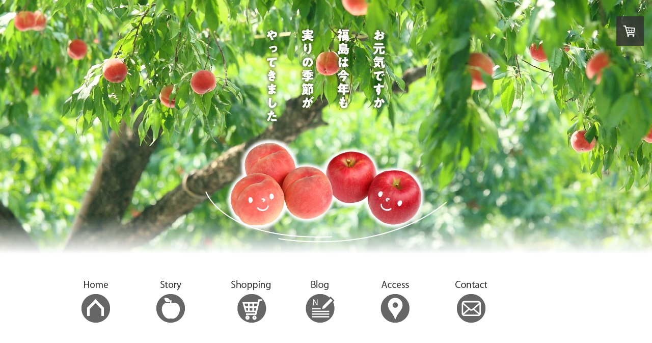

--- FILE ---
content_type: text/html; charset=UTF-8
request_url: https://www.abe-fruit.com/%E3%82%AA%E3%83%B3%E3%83%A9%E3%82%A4%E3%83%B3%E3%82%B7%E3%83%A7%E3%83%83%E3%83%97/
body_size: 10136
content:
<!DOCTYPE html>
<html lang="ja-JP"><head>
    <meta charset="utf-8"/>
    <link rel="dns-prefetch preconnect" href="https://u.jimcdn.com/" crossorigin="anonymous"/>
<link rel="dns-prefetch preconnect" href="https://assets.jimstatic.com/" crossorigin="anonymous"/>
<link rel="dns-prefetch preconnect" href="https://image.jimcdn.com" crossorigin="anonymous"/>
<meta http-equiv="X-UA-Compatible" content="IE=edge"/>
<meta name="description" content="福島県福島市の株式会社ABE Fruit（ABE果樹園）では、果物に適した福島盆地の特性をいかし、美味しいもも、ネクタリン、りんごを生産・販売しています。"/>
<meta name="robots" content="index, follow, archive"/>
<meta property="st:section" content="福島県福島市の株式会社ABE Fruit（ABE果樹園）では、果物に適した福島盆地の特性をいかし、美味しいもも、ネクタリン、りんごを生産・販売しています。"/>
<meta name="generator" content="Jimdo Creator"/>
<meta name="twitter:title" content="ABE果樹園｜オンラインショップ"/>
<meta name="twitter:description" content="福島県福島市の株式会社ABE Fruit（ABE果樹園）では、果物に適した福島盆地の特性をいかし、美味しいもも、ネクタリン、りんごを生産・販売しています。"/>
<meta name="twitter:card" content="summary_large_image"/>
<meta property="og:url" content="http://www.abe-fruit.com/オンラインショップ/"/>
<meta property="og:title" content="ABE果樹園｜オンラインショップ"/>
<meta property="og:description" content="福島県福島市の株式会社ABE Fruit（ABE果樹園）では、果物に適した福島盆地の特性をいかし、美味しいもも、ネクタリン、りんごを生産・販売しています。"/>
<meta property="og:type" content="website"/>
<meta property="og:locale" content="ja_JP"/>
<meta property="og:site_name" content="株式会社ABE Fruit（ABE果樹園）オフィシャルサイト"/>
<meta name="twitter:image" content="https://image.jimcdn.com/cdn-cgi/image//app/cms/storage/image/path/s505c561cd756cb0a/backgroundarea/i3fac1bb5e634170d/version/1529893071/image.jpg"/>
<meta property="og:image" content="https://image.jimcdn.com/cdn-cgi/image//app/cms/storage/image/path/s505c561cd756cb0a/backgroundarea/i3fac1bb5e634170d/version/1529893071/image.jpg"/>
<meta property="og:image:width" content="2000"/>
<meta property="og:image:height" content="1500"/>
<meta property="og:image:secure_url" content="https://image.jimcdn.com/cdn-cgi/image//app/cms/storage/image/path/s505c561cd756cb0a/backgroundarea/i3fac1bb5e634170d/version/1529893071/image.jpg"/><title>ABE果樹園｜オンラインショップ - 株式会社ABE Fruit（ABE果樹園）オフィシャルサイト</title>
<link rel="icon" type="image/png" href="[data-uri]"/>
    <link rel="alternate" type="application/rss+xml" title="ブログ" href="https://www.abe-fruit.com/rss/blog"/>    
<link rel="canonical" href="https://www.abe-fruit.com/オンラインショップ/"/>

        <script src="https://assets.jimstatic.com/ckies.js.7c38a5f4f8d944ade39b.js"></script>

        <script src="https://assets.jimstatic.com/cookieControl.js.b05bf5f4339fa83b8e79.js"></script>
    <script>window.CookieControlSet.setToOff();</script>

    <style>html,body{margin:0}.hidden{display:none}.n{padding:5px}#emotion-header{position:relative}#emotion-header-logo,#emotion-header-title{position:absolute}</style>

        <link href="https://u.jimcdn.com/cms/o/s505c561cd756cb0a/userlayout/css/main.css?t=1769170025" rel="stylesheet" type="text/css" id="jimdo_main_css"/>
    <link href="https://u.jimcdn.com/cms/o/s505c561cd756cb0a/userlayout/css/layout.css?t=1654742235" rel="stylesheet" type="text/css" id="jimdo_layout_css"/>
    <link href="https://u.jimcdn.com/cms/o/s505c561cd756cb0a/userlayout/css/font.css?t=1769170025" rel="stylesheet" type="text/css" id="jimdo_font_css"/>
<script>     /* <![CDATA[ */     /*!  loadCss [c]2014 @scottjehl, Filament Group, Inc.  Licensed MIT */     window.loadCSS = window.loadCss = function(e,n,t){var r,l=window.document,a=l.createElement("link");if(n)r=n;else{var i=(l.body||l.getElementsByTagName("head")[0]).childNodes;r=i[i.length-1]}var o=l.styleSheets;a.rel="stylesheet",a.href=e,a.media="only x",r.parentNode.insertBefore(a,n?r:r.nextSibling);var d=function(e){for(var n=a.href,t=o.length;t--;)if(o[t].href===n)return e.call(a);setTimeout(function(){d(e)})};return a.onloadcssdefined=d,d(function(){a.media=t||"all"}),a};     window.onloadCSS = function(n,o){n.onload=function(){n.onload=null,o&&o.call(n)},"isApplicationInstalled"in navigator&&"onloadcssdefined"in n&&n.onloadcssdefined(o)}     /* ]]> */ </script>     <script>
// <![CDATA[
onloadCSS(loadCss('https://assets.jimstatic.com/web_oldtemplate.css.8dc49693c43d235ebcc9897c3acb1dd8.css') , function() {
    this.id = 'jimdo_web_css';
});
// ]]>
</script>
<link href="https://assets.jimstatic.com/web_oldtemplate.css.8dc49693c43d235ebcc9897c3acb1dd8.css" rel="preload" as="style"/>
<noscript>
<link href="https://assets.jimstatic.com/web_oldtemplate.css.8dc49693c43d235ebcc9897c3acb1dd8.css" rel="stylesheet"/>
</noscript>
    <script>
    //<![CDATA[
        var jimdoData = {"isTestserver":false,"isLcJimdoCom":false,"isJimdoHelpCenter":false,"isProtectedPage":false,"cstok":"","cacheJsKey":"eb4c932991e4eaf741d3c68fe0b16534c237a641","cacheCssKey":"eb4c932991e4eaf741d3c68fe0b16534c237a641","cdnUrl":"https:\/\/assets.jimstatic.com\/","minUrl":"https:\/\/assets.jimstatic.com\/app\/cdn\/min\/file\/","authUrl":"https:\/\/a.jimdo.com\/","webPath":"https:\/\/www.abe-fruit.com\/","appUrl":"https:\/\/a.jimdo.com\/","cmsLanguage":"ja_JP","isFreePackage":false,"mobile":false,"isDevkitTemplateUsed":false,"isTemplateResponsive":false,"websiteId":"s505c561cd756cb0a","pageId":2455301588,"packageId":3,"shop":{"deliveryTimeTexts":{"1":"\u914d\u9001\u671f\u9593\uff1a\uff11\uff0d\uff13\u65e5","2":"\u914d\u9001\u671f\u9593\uff1a\uff13\uff0d\uff15\u65e5","3":"\u914d\u9001\u671f\u9593\uff1a\uff15\u65e5\u4ee5\u4e0a"},"checkoutButtonText":"\u8cfc\u5165","isReady":true,"currencyFormat":{"pattern":"\u00a4#,##0","convertedPattern":"$#,##0","symbols":{"GROUPING_SEPARATOR":",","DECIMAL_SEPARATOR":".","CURRENCY_SYMBOL":"\uffe5"}},"currencyLocale":"ja_JP"},"tr":{"gmap":{"searchNotFound":"\u5165\u529b\u3055\u308c\u305f\u4f4f\u6240\u306f\u5b58\u5728\u3057\u306a\u3044\u304b\u3001\u898b\u3064\u3051\u308b\u3053\u3068\u304c\u3067\u304d\u307e\u305b\u3093\u3067\u3057\u305f\u3002","routeNotFound":"\u30eb\u30fc\u30c8\u304c\u8a08\u7b97\u3067\u304d\u307e\u305b\u3093\u3067\u3057\u305f\u3002\u76ee\u7684\u5730\u304c\u9060\u3059\u304e\u308b\u304b\u660e\u78ba\u3067\u306f\u306a\u3044\u53ef\u80fd\u6027\u304c\u3042\u308a\u307e\u3059\u3002"},"shop":{"checkoutSubmit":{"next":"\u6b21\u3078","wait":"\u304a\u5f85\u3061\u304f\u3060\u3055\u3044"},"paypalError":"\u30a8\u30e9\u30fc\u304c\u767a\u751f\u3057\u307e\u3057\u305f\u3002\u518d\u5ea6\u304a\u8a66\u3057\u304f\u3060\u3055\u3044\u3002","cartBar":"\u30b7\u30e7\u30c3\u30d4\u30f3\u30b0\u30ab\u30fc\u30c8\u3092\u78ba\u8a8d","maintenance":"\u7533\u3057\u8a33\u3054\u3056\u3044\u307e\u305b\u3093\u3001\u30e1\u30f3\u30c6\u30ca\u30f3\u30b9\u4e2d\u306e\u305f\u3081\u4e00\u6642\u7684\u306b\u30b7\u30e7\u30c3\u30d7\u304c\u5229\u7528\u3067\u304d\u307e\u305b\u3093\u3002\u3054\u8ff7\u60d1\u3092\u304a\u304b\u3051\u3057\u7533\u3057\u8a33\u3054\u3056\u3044\u307e\u305b\u3093\u304c\u3001\u304a\u6642\u9593\u3092\u3042\u3051\u3066\u518d\u5ea6\u304a\u8a66\u3057\u304f\u3060\u3055\u3044\u3002","addToCartOverlay":{"productInsertedText":"\u30ab\u30fc\u30c8\u306b\u5546\u54c1\u304c\u8ffd\u52a0\u3055\u308c\u307e\u3057\u305f","continueShoppingText":"\u8cb7\u3044\u7269\u3092\u7d9a\u3051\u308b","reloadPageText":"\u66f4\u65b0"},"notReadyText":"\u3053\u3061\u3089\u306e\u30b7\u30e7\u30c3\u30d7\u306f\u73fe\u5728\u6e96\u5099\u4e2d\u306e\u305f\u3081\u3054\u5229\u7528\u3044\u305f\u3060\u3051\u307e\u305b\u3093\u3002\u30b7\u30e7\u30c3\u30d7\u30aa\u30fc\u30ca\u30fc\u306f\u4ee5\u4e0b\u3092\u3054\u78ba\u8a8d\u304f\u3060\u3055\u3044\u3002https:\/\/help.jimdo.com\/hc\/ja\/articles\/115005521583","numLeftText":"\u73fe\u5728\u3053\u306e\u5546\u54c1\u306f {:num} \u307e\u3067\u8cfc\u5165\u3067\u304d\u307e\u3059\u3002","oneLeftText":"\u3053\u306e\u5546\u54c1\u306e\u5728\u5eab\u306f\u6b8b\u308a1\u70b9\u3067\u3059"},"common":{"timeout":"\u30a8\u30e9\u30fc\u304c\u767a\u751f\u3044\u305f\u3057\u307e\u3057\u305f\u3002\u5f8c\u307b\u3069\u518d\u5b9f\u884c\u3057\u3066\u304f\u3060\u3055\u3044\u3002"},"form":{"badRequest":"\u30a8\u30e9\u30fc\u304c\u767a\u751f\u3057\u307e\u3057\u305f\u3002\u5f8c\u307b\u3069\u6539\u3081\u3066\u304a\u8a66\u3057\u304f\u3060\u3055\u3044\u3002"}},"jQuery":"jimdoGen002","isJimdoMobileApp":false,"bgConfig":{"id":120772788,"type":"picture","options":{"fixed":true},"images":[{"id":8443362188,"url":"https:\/\/image.jimcdn.com\/cdn-cgi\/image\/\/app\/cms\/storage\/image\/path\/s505c561cd756cb0a\/backgroundarea\/i3fac1bb5e634170d\/version\/1529893071\/image.jpg","altText":"","focalPointX":52.58725649350649433699800283648073673248291015625,"focalPointY":91.71875}]},"bgFullscreen":null,"responsiveBreakpointLandscape":767,"responsiveBreakpointPortrait":480,"copyableHeadlineLinks":false,"tocGeneration":false,"googlemapsConsoleKey":false,"loggingForAnalytics":false,"loggingForPredefinedPages":false,"isFacebookPixelIdEnabled":false,"userAccountId":"c15b8427-8a0f-49e1-85d1-040ed4a7c596","dmp":{"typesquareFontApiKey":"4L6CCYWjET8%3D","typesquareFontApiScriptUrl":"\/\/code.typesquare.com\/static\/4L6CCYWjET8%253D\/ts105.js","typesquareFontsAvailable":true}};
    // ]]>
</script>

     <script> (function(window) { 'use strict'; var regBuff = window.__regModuleBuffer = []; var regModuleBuffer = function() { var args = [].slice.call(arguments); regBuff.push(args); }; if (!window.regModule) { window.regModule = regModuleBuffer; } })(window); </script>
    <script src="https://assets.jimstatic.com/web.js.58bdb3da3da85b5697c0.js" async="true"></script>
    <script src="https://assets.jimstatic.com/at.js.62588d64be2115a866ce.js"></script>
<meta name="viewport" content="initial-scale=1.0"/>

<script src="https://ajax.googleapis.com/ajax/libs/jquery/1.8.1/jquery.min.js" type="text/javascript"></script>

<script type="text/javascript" src="https://code.jquery.com/jquery-3.1.1.slim.min.js"></script>

<script type="text/javascript">
/* <![CDATA[ */ jQuery.noConflict(); /* ]]> */
</script>

<script type="text/javascript">
/*<![CDATA[*/
$(function(){
        var arr = {
                "金" : /Fri/g,
                "月" : /Mon/g,
                "火" : /Tue/g,
                "水" : /Wed/g,
                "木" : /Thu/g,
                "土" : /Sat/g,
                "日" : /Sun/g,
                };
        var elm = $('div.rssFeed');
        elm.each(function(i){
                $.each(arr,function(key,value){
                        var txt = elm.eq(i).html();
                        elm.eq(i).html(
                                txt.replace(value,key)
                        );
                });
        });
});
/*]]>*/
</script>

<script type="text/javascript">
/* <![CDATA[ */
  jQuery.noConflict();
/* ]]> */
</script>

<script type="text/javascript">
/*<![CDATA[*/
$(function(){
        var arr2 = {
                "1月" : /Jan/g,
                "2月" : /Feb/g,
                "3月" : /Mar/g,
                "4月" : /Apr/g,
                "5月" : /May/g,
                "6月" : /Jun/g,
                "7月" : /Jul/g,
                "8月" : /Aug/g,
                "9月" : /Sep/g,
                "10月" : /Oct/g,
                "11月" : /Nov/g,
                "12月" : /Dec/g, };
        var elm = $('div.rssFeed');
        elm.each(function(i){
                $.each(arr2,function(key,value){
                        var txt = elm.eq(i).html();
                        elm.eq(i).html(
                                txt.replace(value,key)
                        );
                });
        });
});
/*]]>*/
</script>

<script type="text/javascript">
/*<![CDATA[*/
jQuery(function() {
//  jQuery('#cc-m-10299053584 div.rssFeed').each(function(){
  jQuery('#cc-m-13993914988 div.rssFeed').each(function(){
    var txt = jQuery(this).html();
    jQuery(this).html(
//                      txt.replace(/\(([日月火水木金土]).*?0*(\d+).*?(\S+).*?(\d+)\)/g, '<span class="date">$4年 $3 $2日 \($1\)<\/span>')
                        txt.replace(/\(([日月火水木金土]).*?0*(\d+).*?(\S+).*?(\d+)\)/g, '<span class="date">$4年 $3 $2日<\/span>')
    );
                // タグを入れたい
                // console.log(txt);
                var lines = new Array(5);
                for(let i=0;i<5;i++){
                        const start = i*6+1;
                        const end = i*6+7;
                        lines.push(jQuery(this).children().slice(start,end));
                }
                lines.forEach(function(line){
                                line.wrapAll('<div class="line"><\/div>');
                });
//              var slice = jQuery(this).children().slice(1,7).wrapAll('<div class="line"><\/div>');
//              var slice = jQuery(this).children().slice(8,14).wrapAll('<div class="line"><\/div>');
  });
//  jQuery('#cc-m-10299054384 div.rssFeed').each(function(){
  jQuery('#cc-m-13993916088 div.rssFeed').each(function(){
    var txt = jQuery(this).html();
    jQuery(this).html(
                        txt.replace(/\(\)/g, '<span class="date"><\/span>')
                );
                // タグを入れたい
                // console.log(txt);
                var lines = new Array(5);
                for(let i=0;i<5;i++){
                        const start = i*6+1;
                        const end = i*6+7;
                        lines.push(jQuery(this).children().slice(start,end));
                }
                lines.forEach(function(line){
                                line.wrapAll('<div class="line"><\/div>');
                });
        });
});
/*]]>*/
</script>

<script type="text/javascript">
/*<![CDATA[*/
        jQuery(document).ready(function(){
            jQuery("#navigation").before('<button id="humberger-menu" type="button" class="btn js-btn"><span class="btn-line"><\/span><\/button>');
                                                jQuery('.js-btn').on('click', function () {        // js-btnクラスをクリックすると、 -->
                                                        jQuery('#mainNav1 , .btn-line').toggleClass('open'); // メニューとバーガーの線にopenクラスをつけ外しする
                                                });
        });
/*]]>*/
</script>
    
</head>

<body class="body cc-page j-has-shop cc-pagemode-default cc-content-parent" id="page-2455301588">

<div id="cc-inner" class="cc-content-parent"><!-- jimdo 独自レイアウト:HTML -->

<div id="fb-root">
</div>
<script async="async" defer="defer" crossorigin="anonymous" src="https://connect.facebook.net/ja_JP/sdk.js#xfbml=1&amp;version=v13.0&amp;appId=2114013692093726&amp;autoLogAppEvents=1" nonce="FcXxhqwY"></script>
<div id="container" class="cc-content-parent">
    <!--=== ヘッダー ===-->

    <header id="header">
        <h1>
            <img src="https://u.jimcdn.com/cms/o/s505c561cd756cb0a/userlayout/img/header-100.jpg?t=1654130728" alt="お元気ですか福島は今年も実りの季節がやってきました" width="1920" height="500"/>
        </h1>
    </header>

    <nav id="navigation">
        <div data-container="navigation"><div class="j-nav-variant-standard"><ul id="mainNav1" class="mainNav1"><li id="cc-nav-view-2455295488"><a href="/" class="level_1"><span>Home</span></a></li><li id="cc-nav-view-2455299888"><a href="/コンセプト/" class="level_1"><span>Story</span></a></li><li id="cc-nav-view-2498971788"><a href="/shopping/" class="level_1"><span>Shopping</span></a></li><li id="cc-nav-view-2499067188"><a href="https://ameblo.jp/abe-fruit0316/" class="level_1" target="_blank" rel="nofollow"><span>Blog</span></a></li><li id="cc-nav-view-2498999688"><a href="https://www.abe-fruit.com/会社概要-1#cc-m-13332275388" class="level_1" target="_blank" rel="nofollow"><span>Access</span></a></li><li id="cc-nav-view-2455302088"><a href="/お問い合わせ/" class="level_1"><span>Contact</span></a></li><li id="cc-nav-view-2455301588"><a href="/オンラインショップ/" class="current level_1"><span>もも</span></a></li><li><ul id="mainNav2" class="mainNav2"><li id="cc-nav-view-2487204388"><a href="/オンラインショップ/もも-はつひめ/" class="level_2"><span>もも：はつひめ</span></a></li><li id="cc-nav-view-2489403888"><a href="/オンラインショップ/もも-暁星/" class="level_2"><span>もも：暁星</span></a></li><li id="cc-nav-view-2455394488"><a href="/オンラインショップ/もも-あかつき/" class="level_2"><span>もも：あかつき</span></a></li><li id="cc-nav-view-2455627788"><a href="/オンラインショップ/もも-さくら白桃/" class="level_2"><span>もも：さくら白桃</span></a></li><li id="cc-nav-view-2455627088"><a href="/オンラインショップ/もも-川中島白桃/" class="level_2"><span>もも：川中島白桃</span></a></li><li id="cc-nav-view-2455394888"><a href="/オンラインショップ/もも-黃桃/" class="level_2"><span>もも：黃桃</span></a></li><li id="cc-nav-view-2489403988"><a href="/オンラインショップ/もも-さくら白桃と黄桃のｍｉｘ/" class="level_2"><span>もも：さくら白桃と黄桃のＭＩＸ</span></a></li><li id="cc-nav-view-2455477188"><a href="/オンラインショップ/ネクタリン-1/" class="level_2"><span>ネクタリン</span></a></li></ul></li><li id="cc-nav-view-2498971888"><a href="/りんご/" class="level_1"><span>りんご</span></a></li><li id="cc-nav-view-2455301988"><a href="/トピックス/" class="level_1"><span>Topics</span></a></li><li id="cc-nav-view-2455301788"><a href="/会社概要-1/" class="level_1"><span>About</span></a></li><li id="cc-nav-view-2455301888"><a href="/特定商取引法について-1/" class="level_1"><span>Law 特定商取引法について</span></a></li></ul></div></div>
    </nav>
    <!--=== ヘッダー END ===-->
    <!--=== メインコンテンツ ===-->

    <article id="content" class="cc-content-parent">
        <div id="content_area" data-container="content"><div id="content_start"></div>
        
        <div id="cc-matrix-3752924688"><div id="cc-m-13335182888" class="j-module n j-header "><h2 class="" id="cc-m-header-13335182888">Shopping</h2></div><div id="cc-m-13339316388" class="j-module n j-imageSubtitle "><figure class="cc-imagewrapper cc-m-image-align-3">
<img srcset="https://image.jimcdn.com/cdn-cgi/image//app/cms/storage/image/path/s505c561cd756cb0a/image/ic86ecbcbf0bead97/version/1531275536/image.png 192w" sizes="(min-width: 192px) 192px, 100vw" id="cc-m-imagesubtitle-image-13339316388" src="https://image.jimcdn.com/cdn-cgi/image//app/cms/storage/image/path/s505c561cd756cb0a/image/ic86ecbcbf0bead97/version/1531275536/image.png" alt="" class="" data-src-width="192" data-src-height="134" data-src="https://image.jimcdn.com/cdn-cgi/image//app/cms/storage/image/path/s505c561cd756cb0a/image/ic86ecbcbf0bead97/version/1531275536/image.png" data-image-id="8447878488"/>    

</figure>

<div class="cc-clear"></div>
<script id="cc-m-reg-13339316388">// <![CDATA[

    window.regModule("module_imageSubtitle", {"data":{"imageExists":true,"hyperlink":"","hyperlink_target":"","hyperlinkAsString":"","pinterest":"0","id":13339316388,"widthEqualsContent":"0","resizeWidth":192,"resizeHeight":134},"id":13339316388});
// ]]>
</script></div><div id="cc-m-13339318588" class="j-module n j-spacing "><div class="cc-m-spacing-wrapper">

    <div class="cc-m-spacer" style="height: 20px;">
    
</div>

    </div>
</div><div id="cc-m-13339317688" class="j-module n j-header "><h2 class="" id="cc-m-header-13339317688">もも</h2></div><div id="cc-m-13995156188" class="j-module n j-imageSubtitle "><figure class="cc-imagewrapper cc-m-image-align-3">
<img srcset="https://image.jimcdn.com/cdn-cgi/image/width=320%2Cheight=10000%2Cfit=contain%2Cformat=jpg%2C/app/cms/storage/image/path/s505c561cd756cb0a/image/ib0dd11b76598ded7/version/1654518015/image.jpg 320w, https://image.jimcdn.com/cdn-cgi/image//app/cms/storage/image/path/s505c561cd756cb0a/image/ib0dd11b76598ded7/version/1654518015/image.jpg 340w" sizes="(min-width: 340px) 340px, 100vw" id="cc-m-imagesubtitle-image-13995156188" src="https://image.jimcdn.com/cdn-cgi/image//app/cms/storage/image/path/s505c561cd756cb0a/image/ib0dd11b76598ded7/version/1654518015/image.jpg" alt="" class="" data-src-width="340" data-src-height="250" data-src="https://image.jimcdn.com/cdn-cgi/image//app/cms/storage/image/path/s505c561cd756cb0a/image/ib0dd11b76598ded7/version/1654518015/image.jpg" data-image-id="8839989088"/>    

</figure>

<div class="cc-clear"></div>
<script id="cc-m-reg-13995156188">// <![CDATA[

    window.regModule("module_imageSubtitle", {"data":{"imageExists":true,"hyperlink":"","hyperlink_target":"","hyperlinkAsString":"","pinterest":"0","id":13995156188,"widthEqualsContent":"0","resizeWidth":340,"resizeHeight":250},"id":13995156188});
// ]]>
</script></div><div id="cc-m-13995156588" class="j-module n j-spacing "><div class="cc-m-spacing-wrapper">

    <div class="cc-m-spacer" style="height: 15px;">
    
</div>

    </div>
</div><div id="cc-m-13995122988" class="j-module n j-hgrid ">    <div class="cc-m-hgrid-column" style="width: 49%;">
        <div id="cc-matrix-3905194088"><div id="cc-m-13995123088" class="j-module n j-imageSubtitle "><figure class="cc-imagewrapper cc-m-image-align-3">
<a href="/オンラインショップ/もも-はつひめ/"><img srcset="https://image.jimcdn.com/cdn-cgi/image//app/cms/storage/image/path/s505c561cd756cb0a/image/i033abf0532b65fef/version/1654513365/image.png 280w" sizes="(min-width: 280px) 280px, 100vw" id="cc-m-imagesubtitle-image-13995123088" src="https://image.jimcdn.com/cdn-cgi/image//app/cms/storage/image/path/s505c561cd756cb0a/image/i033abf0532b65fef/version/1654513365/image.png" alt="" class="" data-src-width="280" data-src-height="50" data-src="https://image.jimcdn.com/cdn-cgi/image//app/cms/storage/image/path/s505c561cd756cb0a/image/i033abf0532b65fef/version/1654513365/image.png" data-image-id="8839974388"/></a>    

</figure>

<div class="cc-clear"></div>
<script id="cc-m-reg-13995123088">// <![CDATA[

    window.regModule("module_imageSubtitle", {"data":{"imageExists":true,"hyperlink":"\/app\/s505c561cd756cb0a\/pd3a6c2c4e267f88d\/","hyperlink_target":"","hyperlinkAsString":"\u3082\u3082\uff1a\u306f\u3064\u3072\u3081","pinterest":"0","id":13995123088,"widthEqualsContent":"0","resizeWidth":280,"resizeHeight":50},"id":13995123088});
// ]]>
</script></div><div id="cc-m-13995123288" class="j-module n j-spacing "><div class="cc-m-spacing-wrapper">

    <div class="cc-m-spacer" style="height: 15px;">
    
</div>

    </div>
</div></div>    </div>
            <div class="cc-m-hgrid-separator" data-display="cms-only"><div></div></div>
        <div class="cc-m-hgrid-column last" style="width: 49%;">
        <div id="cc-matrix-3905194188"><div id="cc-m-13995123388" class="j-module n j-imageSubtitle "><figure class="cc-imagewrapper cc-m-image-align-3">
<a href="/オンラインショップ/もも-暁星/"><img srcset="https://image.jimcdn.com/cdn-cgi/image//app/cms/storage/image/path/s505c561cd756cb0a/image/i173a1fe2c2f509a4/version/1654512686/image.png 280w" sizes="(min-width: 280px) 280px, 100vw" id="cc-m-imagesubtitle-image-13995123388" src="https://image.jimcdn.com/cdn-cgi/image//app/cms/storage/image/path/s505c561cd756cb0a/image/i173a1fe2c2f509a4/version/1654512686/image.png" alt="" class="" data-src-width="280" data-src-height="50" data-src="https://image.jimcdn.com/cdn-cgi/image//app/cms/storage/image/path/s505c561cd756cb0a/image/i173a1fe2c2f509a4/version/1654512686/image.png" data-image-id="8839974488"/></a>    

</figure>

<div class="cc-clear"></div>
<script id="cc-m-reg-13995123388">// <![CDATA[

    window.regModule("module_imageSubtitle", {"data":{"imageExists":true,"hyperlink":"\/app\/s505c561cd756cb0a\/p26ea73a914f64ae3\/","hyperlink_target":"","hyperlinkAsString":"\u3082\u3082\uff1a\u6681\u661f","pinterest":"0","id":13995123388,"widthEqualsContent":"0","resizeWidth":280,"resizeHeight":50},"id":13995123388});
// ]]>
</script></div><div id="cc-m-13995123588" class="j-module n j-spacing "><div class="cc-m-spacing-wrapper">

    <div class="cc-m-spacer" style="height: 15px;">
    
</div>

    </div>
</div></div>    </div>
    
<div class="cc-m-hgrid-overlay" data-display="cms-only"></div>

<br class="cc-clear"/>

</div><div id="cc-m-13995146588" class="j-module n j-hgrid ">    <div class="cc-m-hgrid-column" style="width: 49%;">
        <div id="cc-matrix-3905195688"><div id="cc-m-13995146688" class="j-module n j-imageSubtitle "><figure class="cc-imagewrapper cc-m-image-align-3">
<a href="/オンラインショップ/もも-あかつき/"><img srcset="https://image.jimcdn.com/cdn-cgi/image//app/cms/storage/image/path/s505c561cd756cb0a/image/i15025a3db5ff6c7d/version/1658279155/image.png 280w" sizes="(min-width: 280px) 280px, 100vw" id="cc-m-imagesubtitle-image-13995146688" src="https://image.jimcdn.com/cdn-cgi/image//app/cms/storage/image/path/s505c561cd756cb0a/image/i15025a3db5ff6c7d/version/1658279155/image.png" alt="" class="" data-src-width="280" data-src-height="50" data-src="https://image.jimcdn.com/cdn-cgi/image//app/cms/storage/image/path/s505c561cd756cb0a/image/i15025a3db5ff6c7d/version/1658279155/image.png" data-image-id="8839984388"/></a>    

</figure>

<div class="cc-clear"></div>
<script id="cc-m-reg-13995146688">// <![CDATA[

    window.regModule("module_imageSubtitle", {"data":{"imageExists":true,"hyperlink":"\/app\/s505c561cd756cb0a\/pf2b633fb7632472c\/","hyperlink_target":"","hyperlinkAsString":"\u3082\u3082\uff1a\u3042\u304b\u3064\u304d","pinterest":"0","id":13995146688,"widthEqualsContent":"0","resizeWidth":280,"resizeHeight":50},"id":13995146688});
// ]]>
</script></div><div id="cc-m-13995146788" class="j-module n j-spacing "><div class="cc-m-spacing-wrapper">

    <div class="cc-m-spacer" style="height: 15px;">
    
</div>

    </div>
</div></div>    </div>
            <div class="cc-m-hgrid-separator" data-display="cms-only"><div></div></div>
        <div class="cc-m-hgrid-column last" style="width: 49%;">
        <div id="cc-matrix-3905195788"><div id="cc-m-13995146888" class="j-module n j-imageSubtitle "><figure class="cc-imagewrapper cc-m-image-align-3">
<a href="/オンラインショップ/もも-川中島白桃/"><img srcset="https://image.jimcdn.com/cdn-cgi/image//app/cms/storage/image/path/s505c561cd756cb0a/image/idc7d070373f0e23b/version/1656636379/image.png 280w" sizes="(min-width: 280px) 280px, 100vw" id="cc-m-imagesubtitle-image-13995146888" src="https://image.jimcdn.com/cdn-cgi/image//app/cms/storage/image/path/s505c561cd756cb0a/image/idc7d070373f0e23b/version/1656636379/image.png" alt="" class="" data-src-width="280" data-src-height="50" data-src="https://image.jimcdn.com/cdn-cgi/image//app/cms/storage/image/path/s505c561cd756cb0a/image/idc7d070373f0e23b/version/1656636379/image.png" data-image-id="8839984488"/></a>    

</figure>

<div class="cc-clear"></div>
<script id="cc-m-reg-13995146888">// <![CDATA[

    window.regModule("module_imageSubtitle", {"data":{"imageExists":true,"hyperlink":"\/app\/s505c561cd756cb0a\/p4d0a81a9627b82bb\/","hyperlink_target":"","hyperlinkAsString":"\u3082\u3082\uff1a\u5ddd\u4e2d\u5cf6\u767d\u6843","pinterest":"0","id":13995146888,"widthEqualsContent":"0","resizeWidth":280,"resizeHeight":50},"id":13995146888});
// ]]>
</script></div><div id="cc-m-13995146988" class="j-module n j-spacing "><div class="cc-m-spacing-wrapper">

    <div class="cc-m-spacer" style="height: 15px;">
    
</div>

    </div>
</div></div>    </div>
    
<div class="cc-m-hgrid-overlay" data-display="cms-only"></div>

<br class="cc-clear"/>

</div><div id="cc-m-13995148488" class="j-module n j-hgrid ">    <div class="cc-m-hgrid-column" style="width: 49%;">
        <div id="cc-matrix-3905195988"><div id="cc-m-13995148588" class="j-module n j-imageSubtitle "><figure class="cc-imagewrapper cc-m-image-align-3">
<a href="/オンラインショップ/もも-黃桃/"><img srcset="https://image.jimcdn.com/cdn-cgi/image//app/cms/storage/image/path/s505c561cd756cb0a/image/i966c7f9be72ce973/version/1654516824/image.png 280w" sizes="(min-width: 280px) 280px, 100vw" id="cc-m-imagesubtitle-image-13995148588" src="https://image.jimcdn.com/cdn-cgi/image//app/cms/storage/image/path/s505c561cd756cb0a/image/i966c7f9be72ce973/version/1654516824/image.png" alt="" class="" data-src-width="280" data-src-height="50" data-src="https://image.jimcdn.com/cdn-cgi/image//app/cms/storage/image/path/s505c561cd756cb0a/image/i966c7f9be72ce973/version/1654516824/image.png" data-image-id="8839985488"/></a>    

</figure>

<div class="cc-clear"></div>
<script id="cc-m-reg-13995148588">// <![CDATA[

    window.regModule("module_imageSubtitle", {"data":{"imageExists":true,"hyperlink":"\/app\/s505c561cd756cb0a\/pd7b9d27a013acf91\/","hyperlink_target":"","hyperlinkAsString":"\u3082\u3082\uff1a\u9ec3\u6843","pinterest":"0","id":13995148588,"widthEqualsContent":"0","resizeWidth":280,"resizeHeight":50},"id":13995148588});
// ]]>
</script></div><div id="cc-m-13995148688" class="j-module n j-spacing "><div class="cc-m-spacing-wrapper">

    <div class="cc-m-spacer" style="height: 15px;">
    
</div>

    </div>
</div></div>    </div>
            <div class="cc-m-hgrid-separator" data-display="cms-only"><div></div></div>
        <div class="cc-m-hgrid-column last" style="width: 49%;">
        <div id="cc-matrix-3905196088"><div id="cc-m-13995148788" class="j-module n j-imageSubtitle "><figure class="cc-imagewrapper cc-m-image-align-3">
<a href="/オンラインショップ/もも-さくら白桃/"><img srcset="https://image.jimcdn.com/cdn-cgi/image//app/cms/storage/image/path/s505c561cd756cb0a/image/i881ce2c1ed6f050d/version/1654516862/image.png 280w" sizes="(min-width: 280px) 280px, 100vw" id="cc-m-imagesubtitle-image-13995148788" src="https://image.jimcdn.com/cdn-cgi/image//app/cms/storage/image/path/s505c561cd756cb0a/image/i881ce2c1ed6f050d/version/1654516862/image.png" alt="" class="" data-src-width="280" data-src-height="50" data-src="https://image.jimcdn.com/cdn-cgi/image//app/cms/storage/image/path/s505c561cd756cb0a/image/i881ce2c1ed6f050d/version/1654516862/image.png" data-image-id="8839985588"/></a>    

</figure>

<div class="cc-clear"></div>
<script id="cc-m-reg-13995148788">// <![CDATA[

    window.regModule("module_imageSubtitle", {"data":{"imageExists":true,"hyperlink":"\/app\/s505c561cd756cb0a\/pc4e036a9398efd7c\/","hyperlink_target":"","hyperlinkAsString":"\u3082\u3082\uff1a\u3055\u304f\u3089\u767d\u6843","pinterest":"0","id":13995148788,"widthEqualsContent":"0","resizeWidth":280,"resizeHeight":50},"id":13995148788});
// ]]>
</script></div><div id="cc-m-13995148888" class="j-module n j-spacing "><div class="cc-m-spacing-wrapper">

    <div class="cc-m-spacer" style="height: 15px;">
    
</div>

    </div>
</div></div>    </div>
    
<div class="cc-m-hgrid-overlay" data-display="cms-only"></div>

<br class="cc-clear"/>

</div><div id="cc-m-13995150588" class="j-module n j-hgrid ">    <div class="cc-m-hgrid-column" style="width: 49%;">
        <div id="cc-matrix-3905196488"><div id="cc-m-13995150688" class="j-module n j-imageSubtitle "><figure class="cc-imagewrapper cc-m-image-align-3">
<a href="/オンラインショップ/もも-さくら白桃と黄桃のｍｉｘ/"><img srcset="https://image.jimcdn.com/cdn-cgi/image//app/cms/storage/image/path/s505c561cd756cb0a/image/i50d7cbbbf6c593cd/version/1654516942/image.png 280w" sizes="(min-width: 280px) 280px, 100vw" id="cc-m-imagesubtitle-image-13995150688" src="https://image.jimcdn.com/cdn-cgi/image//app/cms/storage/image/path/s505c561cd756cb0a/image/i50d7cbbbf6c593cd/version/1654516942/image.png" alt="" class="" data-src-width="280" data-src-height="50" data-src="https://image.jimcdn.com/cdn-cgi/image//app/cms/storage/image/path/s505c561cd756cb0a/image/i50d7cbbbf6c593cd/version/1654516942/image.png" data-image-id="8839986388"/></a>    

</figure>

<div class="cc-clear"></div>
<script id="cc-m-reg-13995150688">// <![CDATA[

    window.regModule("module_imageSubtitle", {"data":{"imageExists":true,"hyperlink":"\/app\/s505c561cd756cb0a\/p84802669792894bb\/","hyperlink_target":"","hyperlinkAsString":"\u3082\u3082\uff1a\u3055\u304f\u3089\u767d\u6843\u3068\u9ec4\u6843\u306e\uff2d\uff29\uff38","pinterest":"0","id":13995150688,"widthEqualsContent":"0","resizeWidth":280,"resizeHeight":50},"id":13995150688});
// ]]>
</script></div><div id="cc-m-13995150788" class="j-module n j-spacing "><div class="cc-m-spacing-wrapper">

    <div class="cc-m-spacer" style="height: 15px;">
    
</div>

    </div>
</div></div>    </div>
            <div class="cc-m-hgrid-separator" data-display="cms-only"><div></div></div>
        <div class="cc-m-hgrid-column last" style="width: 49%;">
        <div id="cc-matrix-3905196588"><div id="cc-m-13995150988" class="j-module n j-spacing "><div class="cc-m-spacing-wrapper">

    <div class="cc-m-spacer" style="height: 15px;">
    
</div>

    </div>
</div></div>    </div>
    
<div class="cc-m-hgrid-overlay" data-display="cms-only"></div>

<br class="cc-clear"/>

</div></div>
        
        </div>
        <div id="sidebar">
            <div data-container="sidebar"><div id="cc-sidecart-wrapper"><script>// <![CDATA[

    window.regModule("sidebar_shoppingcart", {"variant":"default","currencyLocale":"ja_JP","currencyFormat":{"pattern":"\u00a4#,##0","convertedPattern":"$#,##0","symbols":{"GROUPING_SEPARATOR":",","DECIMAL_SEPARATOR":".","CURRENCY_SYMBOL":"\uffe5"}},"tr":{"cart":{"subtotalText":"\u5c0f\u8a08","emptyBasketText":"\u30ab\u30fc\u30c8\u306e\u4e2d\u8eab\u304c\u7a7a\u3067\u3059"}}});
// ]]>
</script></div><div id="cc-matrix-1241773515"></div></div>
        </div>

        <section class="contents-footer">
            <ul class="footer-menu">
                <li>
                    <a href="https://www.abe-fruit.com/">Home</a>
                </li>

                <li>
                    <a href="https://www.abe-fruit.com/%E3%82%B3%E3%83%B3%E3%82%BB%E3%83%97%E3%83%88/">Story</a>
                </li>

                <li>
                    <a href="https://www.abe-fruit.com/shopping/">Shopping</a>
                </li>

                <li>
                    <a href="https://www.abe-fruit.com/%E3%83%88%E3%83%94%E3%83%83%E3%82%AF%E3%82%B9/">Topics</a>
                </li>

                <li>
                    <a href="https://www.abe-fruit.com/%E4%BC%9A%E7%A4%BE%E6%A6%82%E8%A6%81-1/">Access</a>
                </li>

                <li>
                    <a href="https://www.abe-fruit.com/%E3%81%8A%E5%95%8F%E3%81%84%E5%90%88%E3%82%8F%E3%81%9B/">Contact</a>
                </li>
            </ul>

            <p class="footer-logo">
                <img src="https://u.jimcdn.com/cms/o/sbdc307bb3c13d3a0/userlayout/img/footer-logo.png?t=1652751802" alt="ABE果樹園" width="150" height="150"/>
            </p>

            <address class="access-info">
                株式会社ABE Fruit　〒 960-2156 福島市荒井字上笊森30　TEL. 024-597-6001　FAX. 024-594-1383
            </address>

            <p class="copy-right">
                ©ABE Fruit inc.
            </p>
        </section>
    </article>
    <!--=== メインコンテンツ END ===-->
    <!--=== フッター ===-->

    <footer id="footer">
        <div class="gutter">
            <div id="contentfooter" data-container="footer">

    
    <div class="leftrow">
        <a href="/about/">概要</a> | <a href="//www.abe-fruit.com/j/shop/terms">利用規約</a> | <a href="//www.abe-fruit.com/j/shop/withdrawal">返金条件と返品取消申請書</a> | <a href="//www.abe-fruit.com/j/shop/deliveryinfo" data-meta-link="shop_delivery_info">配送/支払い条件</a> | <a href="//www.abe-fruit.com/j/privacy">プライバシーポリシー</a> | <a href="/sitemap/">サイトマップ</a>    </div>

    <div class="rightrow">
            <span class="loggedout">
        <a rel="nofollow" id="login" href="/login">ログイン</a>
    </span>

<span class="loggedin">
    <a rel="nofollow" id="logout" target="_top" href="https://cms.e.jimdo.com/app/cms/logout.php">
        ログアウト    </a>
    |
    <a rel="nofollow" id="edit" target="_top" href="https://a.jimdo.com/app/auth/signin/jumpcms/?page=2455301588">編集</a>
</span>
        </div>

    
</div>

        </div>
    </footer>
    <!--=== フッター END ===-->
</div>
<!--// jimdo 独自レイアウト:HTML --></div>
    <ul class="cc-FloatingButtonBarContainer cc-FloatingButtonBarContainer-right hidden">

                    <!-- scroll to top button -->
            <li class="cc-FloatingButtonBarContainer-button-scroll">
                <a href="javascript:void(0);" title="トップへ戻る">
                    <span>トップへ戻る</span>
                </a>
            </li>
            <script>// <![CDATA[

    window.regModule("common_scrolltotop", []);
// ]]>
</script>    </ul>
    <script type="text/javascript">
//<![CDATA[
var _gaq = [];

_gaq.push(['_gat._anonymizeIp']);

if (window.CookieControl.isCookieAllowed("ga")) {
    _gaq.push(['a._setAccount', 'UA-122215973-1'],
        ['a._trackPageview']
        );

    (function() {
        var ga = document.createElement('script');
        ga.type = 'text/javascript';
        ga.async = true;
        ga.src = 'https://www.google-analytics.com/ga.js';

        var s = document.getElementsByTagName('script')[0];
        s.parentNode.insertBefore(ga, s);
    })();
}
addAutomatedTracking('creator.website', track_anon);
//]]>
</script>
    
<div id="loginbox" class="hidden">

    <div id="loginbox-header">

    <a class="cc-close" title="項目を閉じる" href="#">閉じる</a>

    <div class="c"></div>

</div>

<div id="loginbox-content">

        <div id="resendpw"></div>

        <div id="loginboxOuter"></div>
    </div>
</div>
<div id="loginbox-darklayer" class="hidden"></div>
<script>// <![CDATA[

    window.regModule("web_login", {"url":"https:\/\/www.abe-fruit.com\/","pageId":2455301588});
// ]]>
</script>




</body>
</html>


--- FILE ---
content_type: text/css; charset=UTF-8
request_url: https://u.jimcdn.com/cms/o/s505c561cd756cb0a/userlayout/css/layout.css?t=1654742235
body_size: 2361
content:
@charset "UTF-8";*{-webkit-box-sizing:border-box;box-sizing:border-box;margin:0;padding:0}::after,::before{-webkit-box-sizing:inherit;box-sizing:inherit}button{margin:0;padding:0;border:0;border-radius:0;background:0 0;color:inherit;vertical-align:middle;text-align:inherit;font:inherit;-webkit-appearance:none;-moz-appearance:none;appearance:none}.shopping a:link,.shopping a:visited,a:link,a:visited{text-decoration:underline;color:#fc3333}.shopping a:active,a:active{text-decoration:underline}.shopping a:hover,a:hover{text-decoration:none}h1{font:bold 18px/140% "Trebuchet MS",Verdana,sans-serif}h2{font-size:34px;text-align:center}p{font:11px/140% Verdana,Geneva,Arial,Helvetica,sans-serif}body{background-color:#fff;margin:0;font:11px/140% "Helvetica Neue",Arial,"Hiragino Kaku Gothic ProN","Hiragino Sans",Meiryo,sans-serif;letter-spacing:.05em}#container{width:100%;margin:0 auto;background:#fff;overflow:hidden}#header{width:100%}#header h1{position:relative;width:100%;height:500px;overflow:hidden}#header h1 img{position:absolute;left:50%;width:1920px;height:500px;-webkit-transform:translateX(-50%);transform:translateX(-50%)}#header a{padding:0;font-family:Helvetica,"Lucida Sans Unicode",Tahoma,Verdana,Arial,Helvetica,sans-serif;font-size:30px;font-weight:400;text-decoration:none;line-height:1.3em;color:#666;text-align:right}#header a:hover{text-decoration:none}#navigation{width:100%;max-width:1024px;margin:0 auto;padding:1rem}#humberger-menu{position:fixed;top:2rem;left:1rem;z-index:10;width:48px;height:48px;background-color:rgba(255,255,255,.85);padding:5px;border-radius:2px}.j-cart-wrapper-link .j-cart{top:2rem;right:1rem}.btn-line{display:block;position:relative;width:100%;height:4px;background-color:#d6d5d5;background-color:#333;-webkit-transition:.2s;transition:.2s;border-radius:2px}.btn-line::after,.btn-line::before{content:"";position:absolute;width:100%;height:100%;background-color:#d6d5d5;background-color:#333;-webkit-transition:.5s;transition:.5s;border-radius:2px}.btn-line::before{-webkit-transform:translateY(-16px);transform:translateY(-16px)}.btn-line::after{-webkit-transform:translateY(16px);transform:translateY(16px)}.btn-line.open{background-color:transparent}.btn-line.open::after,.btn-line.open::before{content:"";background-color:#d6d5d5;background-color:#333;-webkit-transition:.2s;transition:.2s}.btn-line.open::before{-webkit-transform:rotate(45deg);transform:rotate(45deg)}.btn-line.open::after{-webkit-transform:rotate(-45deg);transform:rotate(-45deg)}#mainNav1{display:-webkit-box;display:-ms-flexbox;display:flex;-webkit-box-orient:vertical;-webkit-box-direction:normal;-ms-flex-direction:column;flex-direction:column;position:fixed;left:-70%;width:70%;height:100vh;background-color:rgba(255,255,255,.85);color:#333;-webkit-transition:.3s;transition:.3s;padding:1rem}@media screen and (min-width:600px){#mainNav1{left:auto}}#mainNav1 li{display:-webkit-box;display:-ms-flexbox;display:flex;-webkit-box-align:center;-ms-flex-align:center;align-items:center;-webkit-box-pack:center;-ms-flex-pack:center;justify-content:center;width:100%;line-height:2rem}#mainNav1 li:hover{background-color:rgba(200,200,200,.7);color:#333;cursor:pointer;-webkit-transition:.3s;transition:.3s}#mainNav1 li a{color:#333;text-decoration:none}#mainNav1 li a:hover{color:#333;text-decoration:none}#mainNav1.open{position:fixed;left:0;top:80px;z-index:10}@media screen and (min-width:600px){.btn{display:none}ul.mainNav1,ul.mainNav2{margin:0;padding:0}ul#mainNav1{position:relative;-webkit-box-orient:horizontal;-webkit-box-direction:normal;-ms-flex-direction:row;flex-direction:row;right:auto;left:auto;width:auto;height:auto;background-color:transparent;margin-top:1rem;display:-webkit-box;display:-ms-flexbox;display:flex;-webkit-box-pack:justify;-ms-flex-pack:justify;justify-content:space-between}ul#mainNav1 li{width:80px;height:85px;text-indent:100%;white-space:nowrap;overflow:hidden}ul#mainNav1 li#cc-nav-view-2455295488{background:url(https://u.jimcdn.com/cms/o/s505c561cd756cb0a/userlayout/img/menu-01-home.png?t=1654130744) no-repeat}ul#mainNav1 li#cc-nav-view-2455299888{background:url(https://u.jimcdn.com/cms/o/s505c561cd756cb0a/userlayout/img/menu-02-story.png?t=1654130750) no-repeat}ul#mainNav1 li#cc-nav-view-2498971788{background:url(https://u.jimcdn.com/cms/o/s505c561cd756cb0a/userlayout/img/menu-03-shopping.png?t=1654130757) no-repeat}ul#mainNav1 li#cc-nav-view-2499067188{background:url(https://u.jimcdn.com/cms/o/s505c561cd756cb0a/userlayout/img/menu-04-blog.png?t=1654130764) no-repeat}ul#mainNav1 li#cc-nav-view-2498999688{background:url(https://u.jimcdn.com/cms/o/s505c561cd756cb0a/userlayout/img/menu-05-access.png?t=1654130771) no-repeat}ul#mainNav1 li#cc-nav-view-2455302088{background:url(https://u.jimcdn.com/cms/o/s505c561cd756cb0a/userlayout/img/menu-06-contact.png?t=1654130779) no-repeat}ul#mainNav1 li#cc-nav-view-2455294288,ul#mainNav1 li#cc-nav-view-2455300088,ul#mainNav1 li#cc-nav-view-2455301488,ul#mainNav1 li#cc-nav-view-2455301588,ul#mainNav1 li#cc-nav-view-2455301788,ul#mainNav1 li#cc-nav-view-2455301888,ul#mainNav1 li#cc-nav-view-2455301988,ul#mainNav1 li#cc-nav-view-2455697988,ul#mainNav1 li#cc-nav-view-2487198288,ul#mainNav1 li#cc-nav-view-2498971888,ul#mainNav1 li#cc-nav-view-976003215{display:none}ul#mainNav1 li a{display:block;padding:0;text-decoration:none;width:100%;height:100%}ul.mainNav1 li,ul.mainNav2 li{display:inline;margin:0;padding:0}ul.mainNav2 li a{padding:4px 4px 4px 14px}ul.mainNav3 li a{padding:4px 4px 4px 24px}ul.mainNav1 a.current{font-weight:700}}#sidebar{padding-top:10px}#content{width:100%;max-width:1024px;margin:0 auto;margin-top:2rem;padding:1rem}#content section{margin-bottom:3rem}#content h2{font-size:34px;text-align:center;font-weight:500;font-family:"Times New Roman",YuMincho,"Hiragino Mincho ProN","Yu Mincho","MS PMincho",serif;color:#333;margin-bottom:1rem}#content h2.bottom-image{background:url(https://u.jimcdn.com/cms/o/s505c561cd756cb0a/userlayout/img/caption-image-bottom.png?t=1654130702) bottom center no-repeat;line-height:2em;padding-bottom:28px}#content h2 img{vertical-align:middle;margin-right:1rem;display:inline-block}#content .description{font-size:14px;text-align:center;line-height:2em}#content .shopping ul.shopping-menu{margin:0;padding:0;display:grid;grid-template-columns:repeat(auto-fit,minmax(20em,1fr));gap:2rem}#content .shopping ul.shopping-menu li{list-style:none}#content .shopping ul.shopping-menu li figure{margin:0;margin-bottom:1rem}#content .shopping ul.shopping-menu li figure img{width:100%;height:auto}#content .shopping ul.shopping-menu li p{margin-bottom:1rem}#content .shopping ul.shopping-menu li p.shopping-info{text-align:center;font-size:14px;height:4em}#content .shopping ul.shopping-menu li p.shopping-info span{display:inline-block}#content .shopping ul.shopping-menu li p.purchase-button{display:-webkit-box;display:-ms-flexbox;display:flex;-webkit-box-pack:center;-ms-flex-pack:center;justify-content:center}#content .shopping ul.shopping-menu li p.purchase-button a{display:block;border:2.5px solid #ff667c;font-size:16px;background-color:#ffe5e8;width:150px;height:36px;line-height:36px;text-decoration:none;text-align:center}#content .blog,#content .j-rss,#content .topics{margin-bottom:1rem}#content .blog .rssFeed,#content .j-rss .rssFeed,#content .topics .rssFeed{font-size:15px;display:-webkit-box;display:-ms-flexbox;display:flex;-webkit-box-orient:vertical;-webkit-box-direction:normal;-ms-flex-direction:column;flex-direction:column;-webkit-box-pack:center;-ms-flex-pack:center;justify-content:center;-webkit-box-align:center;-ms-flex-align:center;align-items:center}#content .blog .rssFeed h3,#content .j-rss .rssFeed h3,#content .topics .rssFeed h3{display:none}#content .blog .line,#content .j-rss .line,#content .topics .line{display:-webkit-box;display:-ms-flexbox;display:flex;border-bottom:1px solid #e2e2e2;margin-bottom:.5rem;-webkit-box-orient:vertical;-webkit-box-direction:normal;-ms-flex-direction:column;flex-direction:column;width:100%}@media screen and (min-width:768px){#content .blog .line,#content .j-rss .line,#content .topics .line{-webkit-box-orient:horizontal;-webkit-box-direction:normal;-ms-flex-direction:row;flex-direction:row}}#content .blog .line .date,#content .j-rss .line .date,#content .topics .line .date{-webkit-box-ordinal-group:2;-ms-flex-order:1;order:1;font-size:15px;line-height:2rem;width:10em}#content .blog .line .rssFeedTitle,#content .j-rss .line .rssFeedTitle,#content .topics .line .rssFeedTitle{-webkit-box-ordinal-group:3;-ms-flex-order:2;order:2;padding-left:1rem;font-size:17px;line-height:2rem}#content .blog .line a,#content .j-rss .line a,#content .topics .line a{-webkit-box-ordinal-group:4;-ms-flex-order:3;order:3;padding-left:1rem;font-size:17px;line-height:2rem;margin-left:auto}#content .blog .line br,#content .j-rss .line br,#content .topics .line br{display:none}#content #cc-m-13993916088.j-rss .line .date{width:0}#content .banner{display:-webkit-box;display:-ms-flexbox;display:flex;-ms-flex-pack:distribute;justify-content:space-around;background-color:#f4f5f6;padding:2rem;-webkit-box-orient:vertical;-webkit-box-direction:normal;-ms-flex-direction:column;flex-direction:column}@media screen and (min-width:425px){#content .banner{-webkit-box-orient:horizontal;-webkit-box-direction:normal;-ms-flex-direction:row;flex-direction:row}}#content .banner .asiagap,#content .banner .fruits-network{width:100%;display:-webkit-box;display:-ms-flexbox;display:flex;-webkit-box-orient:vertical;-webkit-box-direction:normal;-ms-flex-direction:column;flex-direction:column;-webkit-box-align:center;-ms-flex-align:center;align-items:center;-webkit-box-pack:center;-ms-flex-pack:center;justify-content:center;margin-bottom:0}#content .banner .asiagap figure,#content .banner .fruits-network figure{display:-webkit-box;display:-ms-flexbox;display:flex;-webkit-box-orient:vertical;-webkit-box-direction:normal;-ms-flex-direction:column;flex-direction:column;-webkit-box-align:center;-ms-flex-align:center;align-items:center;-webkit-box-pack:center;-ms-flex-pack:center;justify-content:center;height:120px;text-align:center;margin:0;mix-blend-mode:multiply}#content .banner .asiagap p,#content .banner .fruits-network p{font-size:15px}#content .banner .fruits-network{max-width:36em}#content .banner .asiagap{max-width:30em}.contents-footer{clear:both;background-color:#f4f4ef;margin:0 calc(50% - 50vw);width:100vw;padding:1.5rem}.contents-footer .gutter{background-color:#f4f4ef;padding:2rem}.contents-footer ul.footer-menu{margin:0;padding:0;display:-webkit-box;display:-ms-flexbox;display:flex;-webkit-box-pack:center;-ms-flex-pack:center;justify-content:center;-ms-flex-wrap:wrap;flex-wrap:wrap}.contents-footer ul.footer-menu li{font-size:12px;width:6em;padding:0 .5rem;list-style:none;text-align:center;line-height:1em;margin-bottom:1em}.contents-footer ul.footer-menu li+li{border-left:1px solid #000}.contents-footer p.footer-logo{margin:3rem;text-align:center}.contents-footer p.footer-logo img{display:inline-block}.contents-footer .access-info{font-size:12px;text-align:center;font-style:normal}.contents-footer .copy-right{font-size:12px;text-align:center}#cc-m-13993915588{width:100%;max-width:500px;margin:0 auto}#cc-m-13993915388 .cc-m-hgrid-column{width:100%!important}@media screen and (min-width:960px){#cc-m-13993915388 .cc-m-hgrid-column{width:49%!important}}.j-checkout__shipping-address-checkbox__title::after{content:"ここにチェックをしてください";color:red;background-color:pink;font-weight:700}#content .j-blogarticle h2,h1.j-blog-header.j-blog-headline.j-blog-post--headline{font-size:26px;text-align:left}
/*# sourceMappingURL=style.min.css.map */

--- FILE ---
content_type: text/css; charset=UTF-8
request_url: https://u.jimcdn.com/cms/o/s505c561cd756cb0a/userlayout/css/font.css?t=1769170025
body_size: 32
content:
@charset "utf-8";



body {}

body, p, table, td
{
    font:normal 15px/140% "ヒラギノ明朝 Pro W3", "Hiragino Mincho Pro","ＭＳ Ｐ明朝","MS PMincho",serif;
    color:#000000;
}

input, textarea
{
    font:normal 15px/140% "ヒラギノ明朝 Pro W3", "Hiragino Mincho Pro","ＭＳ Ｐ明朝","MS PMincho",serif;
}

h1
{
    font:normal normal normal 35px/140% "ヒラギノ角ゴ Pro W3", "Hiragino Kaku Gothic Pro","メイリオ","Mayryo","ＭＳ Ｐゴシック","MS PGothic",sans-serif;
    color:#CC0000;
    
}

h2
{
    font:normal normal normal 25px/140% "ヒラギノ明朝 Pro W3", "Hiragino Mincho Pro","ＭＳ Ｐ明朝","MS PMincho",serif;
    color:#669900;
    
}

h3
{
    font:normal normal bold 16px/140% "Trebuchet MS", Verdana, sans-serif;
    color:#333333;
    
}

a:link,
a:visited
{
    text-decoration: underline; /* fix */
    color:#0099E1;
}

a:active,
a:hover
{
    text-decoration:none; /* fix */
    color: #0099E1;
}

div.hr
{
    border-bottom-style:solid;
    border-bottom-width:1px; /* fix */
    border-color: #CCCCCC;
    height: 1px;
}
